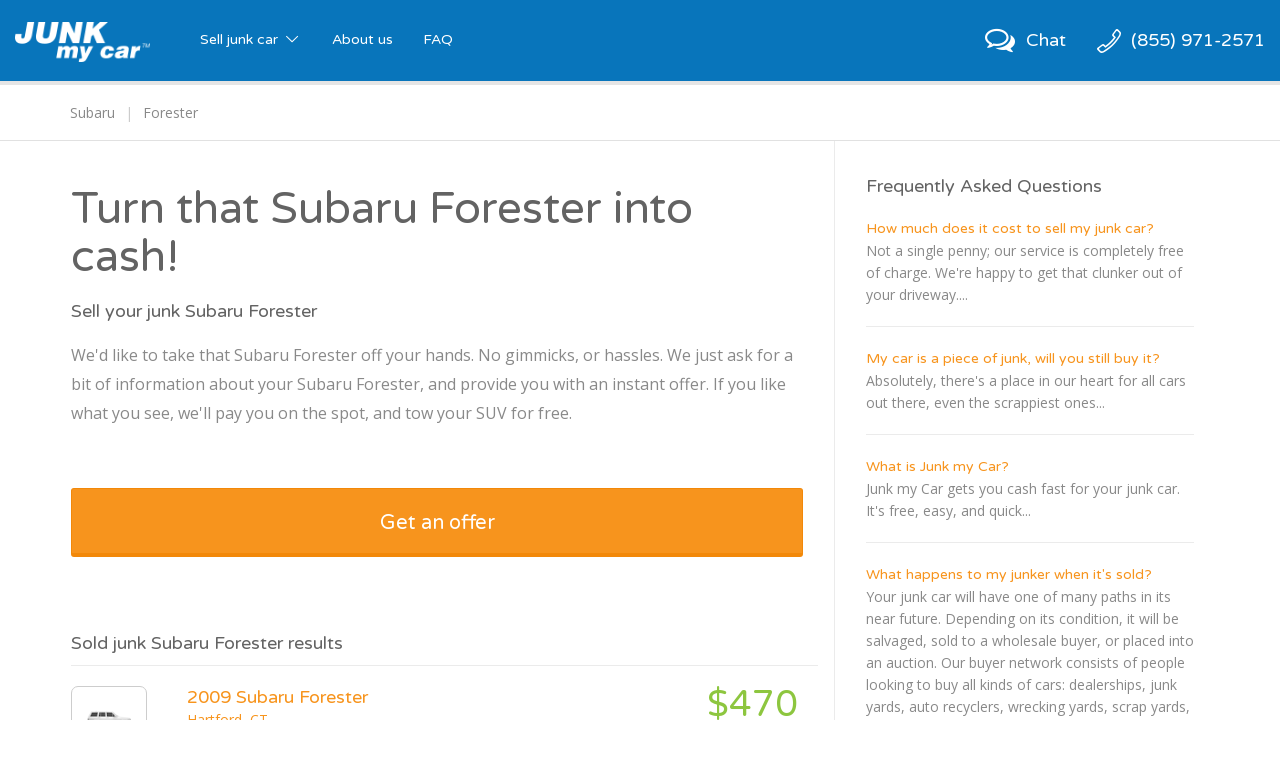

--- FILE ---
content_type: text/html; charset=utf-8
request_url: https://www.junkmycar.com/sell-junk-subaru-forester
body_size: 10842
content:

<!DOCTYPE html>
<html>
<head>
    <meta charset="utf-8">
    <meta name="viewport" content="width=device-width, initial-scale = 1 , maximum-scale=1, , maximum-scale = 1, user-scalable = 0">
    <meta name="apple-mobile-web-app-capable" content="yes">
    <link rel="icon" type="image/ico" href="//ux-resources.peddle.com/junkmycar/Images/favicon.ico" />
    <meta http-equiv="Content-type" content="text/html;charset=UTF-8" />

    <title>Get Cash For A Junk Or Damaged Subaru Forester | Junk my Car</title>
    <link href="/bundles-css-common?v=_r3S4Ur6CFEcVB31paqhNU16x5t1LlRdVY0WA5XxBWE1" rel="stylesheet"/>

    <link href="//fonts.googleapis.com/css?family=Varela+Round" rel="stylesheet"/>

    <link href="//fonts.googleapis.com/css?family=Open+Sans:400,700" rel="stylesheet"/>

    <script>
        PeddlePublisherEmbedConfig = { publisherID: "junkmycar" }, function () { if ("function" != typeof window.PeddlePublisherEmbed) { if (!window.PeddlePublisherEmbedConfig || !window.PeddlePublisherEmbedConfig.publisherID) throw new Error("Unable to bootstrap Peddle Publisher Embed, make sure to set PeddlePublisherEmbedConfig.publisherID"); const e = (d, i) => { e.queue.push({ operation: d, options: i }) }; e.queue = [], window.PeddlePublisherEmbed = e; const d = () => { const e = document.createElement("script"); e.type = "text/javascript", e.async = !0, e.src = "https://publisher-embed.peddle.com/api/v1/embed/" + window.PeddlePublisherEmbedConfig.publisherID; const d = document.getElementsByTagName("script")[0]; d.parentNode.insertBefore(e, d) }; window.addEventListener("load", d, !1) } }();
        window.PeddlePublisherEmbed('boot');
    </script>

</head>
<body class="nav-bar-height-increase">
    <input name="__RequestVerificationToken" type="hidden" value="Vb3u0O_Bz3C5Oupkg2eu2ZLViFdvuH_7BefZwe3kjILeo9CQtfcgUVjvz8GOX52ijfh5ofak_erIQI5LwEiHkfvIBUDsQ-4Ydsag2pFQ9Uc1" />
    <input id='peddle_url' type='hidden' name="" value="https://sell.peddle.com/" />
    <input id='uxFrameworkBasePath' type='hidden' name="" value="//ux-resources.peddle.com/" />
    <input id='howItWorksLink' type='hidden' name="" value="/how-it-works" />
    <input id='publisherEmbedFeatureFlag' type='hidden' name="" value="true" />

    <div  class="wrapContent footerSpacing">

<nav class="navbar navbar-default navbar-static-top" role="navigation">
  <div class="container-fluid">
    <!-- Brand and toggle get grouped for better mobile display -->
    <div class="navbar-header">
		<div id="mobileView" class="visible-xs"></div>
			<a class="phoneLink phoneLink-xs pull-right" href="tel:8559712571" rel="nofollow"><span class="phoneHeaderIcon phoneHeaderIconPosition"></span></a>
			<a id="chatActionMobile" class="chatLink chatLink-xs pull-right"><span class="chatHeaderIcon chatHeaderIconPosition icon-chat-empty"></span></a>
		<button type="button" class="navbar-toggle collapsed pull-left" data-toggle="collapse" data-target="#navbar-collapse">
		
		<span class="icon-bar"></span>
        <span class="icon-bar"></span>
        <span class="icon-bar"></span>
		<!-- <span class="icon-cancel"></span> -->
        <span class="sr-only">Toggle navigation</span>
      </button>
      <a class="navbar-brand" href='/'>
              <img src="//ux-resources.peddle.com/junkmycar/Images/JMCLogo.png" class="brand-logo-img" alt="Junk my car Logo" />
       </a>
    </div>

    <!-- Collect the nav links, forms, and other content for toggling -->
    <div class="collapse navbar-collapse" id="navbar-collapse">
      <ul class="nav navbar-nav">
       <li class="dropdown dropdown-large">
			<a  href='/how-it-works' class="dropdown-toggle" data-toggle="dropdown">Sell junk car <span class="icon-down-open-big"></span></a>
			
			<ul class="dropdown-menu dropdown-menu-large row">
					<li class="col-md-6 col-sm-6 col-xs-12 right-border cities-container">
						<div class="row">
							<div class="col-sm-6 col-xs-6">
								<ul>
									<li class="dropdown-header specialFont">Trending Cities</li>
									<li class="shuffPopularCity1 hidden"><a href="/junk-car-chicago-il">Chicago</a></li>
									<li class="shuffPopularCity1 hidden"><a href="/junk-car-saint-louis-mo">Saint Louis</a></li>
									<li class="shuffPopularCity1 hidden"><a href="/junk-car-houston-tx">Houston</a></li>
									<li class="shuffPopularCity1 hidden"><a href="/junk-car-columbus-oh">Columbus</a></li>                  
									<li class="shuffPopularCity1 hidden"><a href="/junk-car-san-antonio-tx">San Antonio</a></li>
									<li class="shuffPopularCity1 hidden"><a href="/junk-car-seattle-wa">Seattle</a></li>
									<li class="shuffPopularCity1 hidden"><a href="/junk-car-dallas-tx">Dallas</a></li>
									<li class="shuffPopularCity1 hidden"><a href="/junk-car-jacksonville-fl">Jacksonville</a></li>
                  <li class="shuffPopularCity1 hidden"><a href="/junk-car-las-vegas-nv">Las Vegas</a></li>
									<li class="shuffPopularCity1 hidden"><a href="/junk-car-los-angeles-ca">Los Angeles</a></li>
                                    
								</ul>
							</div>
							<div class="col-sm-6 col-xs-6">
								<ul>
									<li class="dropdown-header specialFont no-visibility">Trending Cities</li>
                  <li class="shuffPopularCity2 hidden"><a href="/junk-car-oakland-ca">Oakland</a></li>
									<li class="shuffPopularCity2 hidden"><a href="/junk-car-fort-worth-tx">Fort Worth</a></li>
									<li class="shuffPopularCity2 hidden"><a href="/junk-car-cincinnati-oh">Cincinnati</a></li>
									<li class="shuffPopularCity2 hidden"><a href="/junk-car-philadelphia-pa">Philadelphia</a></li>                  
									<li class="shuffPopularCity2 hidden"><a href="/junk-car-richmond-va">Richmond</a></li>
									<li class="shuffPopularCity2 hidden"><a href="/junk-car-milwaukee-wi">Milwaukee</a></li>
									<li class="shuffPopularCity2 hidden"><a href="/junk-car-austin-tx">Austin</a></li>
									<li class="shuffPopularCity2 hidden"><a href="/junk-car-san-jose-ca">San Jose</a></li>
                  <li class="shuffPopularCity2 hidden"><a href="/junk-car-sacramento-ca">Sacramento</a></li>
									<li class="shuffPopularCity2 hidden"><a href="/junk-car-minneapolis-mn">Minneapolis</a></li>
								</ul>
							</div>
							<div class="dropdown-header-msg hidden-xs">Don't see your city? No problem, <a href = "javascript:com.site.Util.openGetOfferWidget()">get your offer</a>.</div>
						</div>
					</li>
					
					<li class="col-md-6 col-sm-6 col-xs-12">
						<div class="row">
							<div class="col-sm-6 col-xs-6 right-border  searches-container">
								<ul class="small-font-dropdown">
									<li class="dropdown-header specialFont">Trending Searches</li>
									<li class="shuffPopularSearches1 hidden"><a href="/junk-my-car">Junk my car</a></li>
									<li class="shuffPopularSearches1 hidden"><a href="/junk-cars">Junk cars</a></li>
									<li class="shuffPopularSearches1 hidden"><a href="/sell-junk-cars">Sell junk car</a></li>
									<li class="shuffPopularSearches1 hidden"><a href="/sell-my-junk-car">Sell my junk car</a></li>
									<li class="shuffPopularSearches1 hidden"><a href="/junk-car-removal">Junk car removal</a></li>
									<li class="shuffPopularSearches1 hidden"><a href="/junk-your-car">Junk your car</a></li>
									<li class="shuffPopularSearches1 hidden"><a href="/scrap-my-car">Scrap my car</a></li>
									<li class="shuffPopularSearches1 hidden"><a href="/cash-for-junk-cars">Cash for junk cars</a></li>
                  
                  <li class="shuffPopularSearches1 hidden"><a href="/we-buy-junk-cars">We buy junk cars</a></li>
									<li class="shuffPopularSearches1 hidden"><a href="/junk-car-buyers">Junk car buyers</a></li>
									<li class="shuffPopularSearches1 hidden"><a href="/who-buys-junk-cars">Who buys junk cars</a></li>
									<li class="shuffPopularSearches1 hidden"><a href="/junk-my-car-for-cash">Junk my car for cash</a></li>
									<li class="shuffPopularSearches1 hidden"><a href="/selling-junk-cars">Selling junk cars</a></li>
									<li class="shuffPopularSearches1 hidden"><a href="/junk-your-car">Junk your car</a></li>
									<li class="shuffPopularSearches1 hidden"><a href="/car-salvage">Car salvage</a></li>
									<li class="shuffPopularSearches1 hidden"><a href="/buy-my-junk-car">Buy my junk car</a></li>
                  
                  <li class="shuffPopularSearches1 hidden"><a href="/pick-up-junk-cars">Pick up junk cars</a></li>
									<li class="shuffPopularSearches1 hidden"><a href="/how-to-junk-a-car">How to junk a car</a></li>
									<li class="shuffPopularSearches1 hidden"><a href="/sell-car-to-junkyard">Sell car to junkyard</a></li>
									<li class="shuffPopularSearches1 hidden"><a href="/sell-car-for-scrap">Sell car for scrap</a></li>
									
								</ul>
							</div>
							<div class="col-sm-6 col-xs-6">
								<ul class="small-font-dropdown">
									<li class="dropdown-header specialFont">Trending Vehicles</li>
									<li class="shuffPopularVehicles1 hidden"><a href="/sell-junk-honda-accord">Honda Accord</a></li>
									<li class="shuffPopularVehicles1 hidden"><a href="/sell-junk-toyota-camry">Toyota Camry</a></li>
									<li class="shuffPopularVehicles1 hidden"><a href="/sell-junk-honda-civic">Honda Civic</a></li>
									<li class="shuffPopularVehicles1 hidden"><a href="/sell-junk-toyota-corolla">Toyota Corolla</a></li>
									<li class="shuffPopularVehicles1 hidden"><a href="/sell-junk-volkswagen-jetta">Volkswagen Jetta</a></li>
									<li class="shuffPopularVehicles1 hidden"><a href="/sell-junk-toyota-rav4">Toyota RAV4</a></li>
									<li class="shuffPopularVehicles1 hidden"><a href="/sell-junk-lexus-rx">Lexus RX</a></li>
									<li class="shuffPopularVehicles1 hidden"><a href="/sell-junk-nissan-sentra">Nissan Sentra</a></li>

									<li class="shuffPopularVehicles1 hidden"><a href="/sell-junk-ford-explorer">Ford Explorer</a></li>
									<li class="shuffPopularVehicles1 hidden"><a href="/sell-junk-ford-ranger">Ford Ranger</a></li>
									<li class="shuffPopularVehicles1 hidden"><a href="/sell-junk-nissan-altima">Nissan Altima</a></li>
									<li class="shuffPopularVehicles1 hidden"><a href="/sell-junk-pontiac-grand-am">Pontiac Grand Am</a></li>
									<li class="shuffPopularVehicles1 hidden"><a href="/sell-junk-chevrolet-cavalier">Chevrolet Cavalier</a></li>
									<li class="shuffPopularVehicles1 hidden"><a href="/sell-junk-ford-taurus">Ford Taurus</a></li>
									<li class="shuffPopularVehicles1 hidden"><a href="/sell-junk-chevrolet-malibu">Chevrolet Malibu</a></li>
									<li class="shuffPopularVehicles1 hidden"><a href="/sell-junk-toyota-sienna">Toyota Sienna</a></li>
                
                  <li class="shuffPopularVehicles1 hidden"><a href="/sell-junk-ford-focus">Ford Focus</a></li>
									<li class="shuffPopularVehicles1 hidden"><a href="/sell-junk-nissan-maxima">Nissan Maxima</a></li>
									<li class="shuffPopularVehicles1 hidden"><a href="/sell-junk-jeep-grand-cherokee">Jeep Grand Cherokee</a></li>
									<li class="shuffPopularVehicles1 hidden"><a href="/sell-junk-dodge-grand-caravan">Dodge Grand Caravan</a></li>
                  
								</ul>
							</div>
						</div>
						<div class="dropdown-header-msg visible-xs">Don't see your city? No problem, <a href = "javascript:com.site.Util.openGetOfferWidget()">get your offer</a>.</div>
					</li>
					
					
				</ul>
				
		</li>
        <li><a href='/about-us'>About us</a></li>
		<li><a href='/faq'>FAQ</a></li>
        
      </ul>
      
      <ul class="nav navbar-nav navbar-right hidden-xs">
			<li id="chatActionWeb" class="hidden-xs varelaRoundFont">
				<a class="chatLink noHover">
					<span class="chatHeaderIcon chatHeaderIconPosition icon-chat-empty"></span>
					<span class="hidden-sm">Chat</span>
				</a>
			</li>
			<li id="callActionButton" class="hidden varelaRoundFont">
				<a class="phoneLink noHover qm-call-tracking-phone-number" href="tel:8559712571" rel="nofollow"><span class="phoneHeaderIcon phoneHeaderIconPosition"></span><span class="phoneNumberText hidden-sm qm-call-tracking-phone-number">(855) 971-2571</span></a>
			</li>
		
        <li id="headerOfferButton" class="hidden-xs hidden" >
			<a href = "javascript:com.site.Util.openGetOfferWidget()" class="noHover">
				<div class="btn btn-warning btn-sm btn-raised varelaRoundFont"> Get an offer</div>
			</a>
		</li>
      </ul>
    </div><!-- /.navbar-collapse -->
	
  </div><!-- /.container-fluid -->
  <div  class="header-breadcrumb">
	<div id="contentOfferBreadcrumbContainer" class="container"></div>
  </div>
</nav>

        






<meta property="og:title" content="Get Cash For A Junk Or Damaged Subaru Forester | Junk my Car"/>
<meta property="og:url" content="https://www.junkmycar.com/sell-junk-subaru-forester"/>

<meta property="og:type" content="website"/>
<meta property="og:description" content="Cash in on your junk or damaged Subaru Forester. Junk my Car is the easiest way to turn that SUV into cash. Get started with our easy offer form."/>

<meta name="apple-mobile-web-app-capable" content="yes"/>
<meta name="format-detection" content="telephone=no"/>
<meta name='DESCRIPTION' content="Cash in on your junk or damaged Subaru Forester. Junk my Car is the easiest way to turn that SUV into cash. Get started with our easy offer form."/>
<link rel="canonical" href="https://www.junkmycar.com/sell-junk-subaru-forester"/>

<div class="container custom-container-sm marginBottom20">
    <div class="row custom-row-sm">
        <div class="col-sm-7 col-md-8 custom-col-sm main-side-border">
            <div class="main-container content-list">
                <div class="panel panel-default custom-panel-sm mainPanel">
                    <div class="panel-body custom-slide-panel-body custom-slide-panel-header-body clearfix myofferPanelBody contentPagePanelBody">
                        <h1 id="vehicleBasicInfo" class="contentHeading specialFont main-heading  sm">
                            Turn that Subaru Forester into cash!
                        </h1>
                        <h2 class="panel-title specialFont paddingTop5">
                            Sell your junk Subaru Forester
                        </h2>
                        <div id="bodyTextId" class="body-text">
                            We&#39;d like to take that Subaru Forester off your hands. No gimmicks, or hassles. We just ask for a bit of information about your Subaru Forester, and provide you with an instant offer. If you like what you see, we&#39;ll pay you on the spot, and tow your SUV for free.
                        </div>

                        <a href = "javascript:com.site.Util.openGetOfferWidget()" class="btn btn-warning btn-lg btn-raised custom-btn-default btn-block navNextLinkClass get-offer-btn">
                            <span class="navNextButtonTextId specialFont">Get an offer</span>
                        </a>
                    </div>
                        <div class="recently-sold-strip">
                            <div class="recenlty-sold-content">
                                <table>
                                    <tbody>
                                    <tr>

                                        <td>
                                            <div class="recently-sold-text specialFont">
                                                Sold junk Subaru Forester results
                                            </div>
                                        </td>
                                    </tr>
                                    </tbody>
                                </table>
                            </div>
                        </div>
                    <div id="OfferDetailContainerId" class="offerContainer clearfix bottomListSpace">
                            <a href='sell-junk-2009-subaru-forester-hartford-ct' class='gridViewContainer listViewContainer col-sm-6 col-md-4 col-lg-4'>
                                <div class='carImageContainer carImageListViewContainer img-responsive'>
                                    <div class='imgDivContainer listViewImageStyle'>
                                        <div class='imgDivContainerInnerDiv listViewImageStyleInnerDiv' style='background:url(https://photo.peddle.com/body-style/suv-4door-passenger-side.png?w=80&dpr=1) no-repeat scroll center center rgba(0, 0, 0, 0);'>
                                            <img src='https://photo.peddle.com/body-style/suv-4door-passenger-side.png?w=80&dpr=1' class='img-responsive carImageClass' alt="Junk 2009 Subaru Forester in Hartford" onerror='com.site.Util.setDefaultImage(this); com.site.Util.setOfferListDefaultImg(this);'>
                                        </div>
                                    </div>
                                    <div class='textContainer listViewTextContainer'>
                                        <div class='carNameStyle specialFont'> 2009 Subaru Forester </div>
                                        <div class='locationAndStockContainer'>
                                            <div class='carLocationStyle'>Hartford, CT</div>
                                            <div class='pipe'> | </div>
                                        </div>
                                    </div>
                                    <span class='icon-right-open-1 pull-right listArrow hidden-xs' style='display:none'></span>
                                    <div class='price  pull-right specialFont'>$470 </div>
                                </div>
                            </a>
                            <a href='sell-junk-2004-subaru-forester-saint-paul-mn' class='gridViewContainer listViewContainer col-sm-6 col-md-4 col-lg-4'>
                                <div class='carImageContainer carImageListViewContainer img-responsive'>
                                    <div class='imgDivContainer listViewImageStyle'>
                                        <div class='imgDivContainerInnerDiv listViewImageStyleInnerDiv' style='background:url(https://photo.peddle.com/body-style/suv-4door-passenger-side.png?w=80&dpr=1) no-repeat scroll center center rgba(0, 0, 0, 0);'>
                                            <img src='https://photo.peddle.com/body-style/suv-4door-passenger-side.png?w=80&dpr=1' class='img-responsive carImageClass' alt="Junk 2004 Subaru Forester in Saint Paul" onerror='com.site.Util.setDefaultImage(this); com.site.Util.setOfferListDefaultImg(this);'>
                                        </div>
                                    </div>
                                    <div class='textContainer listViewTextContainer'>
                                        <div class='carNameStyle specialFont'> 2004 Subaru Forester </div>
                                        <div class='locationAndStockContainer'>
                                            <div class='carLocationStyle'>Saint Paul, MN</div>
                                            <div class='pipe'> | </div>
                                        </div>
                                    </div>
                                    <span class='icon-right-open-1 pull-right listArrow hidden-xs' style='display:none'></span>
                                    <div class='price  pull-right specialFont'>$325 </div>
                                </div>
                            </a>
                            <a href='sell-junk-2010-subaru-forester-waterbury-ct' class='gridViewContainer listViewContainer col-sm-6 col-md-4 col-lg-4'>
                                <div class='carImageContainer carImageListViewContainer img-responsive'>
                                    <div class='imgDivContainer listViewImageStyle'>
                                        <div class='imgDivContainerInnerDiv listViewImageStyleInnerDiv' style='background:url(https://photo.peddle.com/body-style/suv-4door-passenger-side.png?w=80&dpr=1) no-repeat scroll center center rgba(0, 0, 0, 0);'>
                                            <img src='https://photo.peddle.com/body-style/suv-4door-passenger-side.png?w=80&dpr=1' class='img-responsive carImageClass' alt="Junk 2010 Subaru Forester in Waterbury" onerror='com.site.Util.setDefaultImage(this); com.site.Util.setOfferListDefaultImg(this);'>
                                        </div>
                                    </div>
                                    <div class='textContainer listViewTextContainer'>
                                        <div class='carNameStyle specialFont'> 2010 Subaru Forester </div>
                                        <div class='locationAndStockContainer'>
                                            <div class='carLocationStyle'>Waterbury, CT</div>
                                            <div class='pipe'> | </div>
                                        </div>
                                    </div>
                                    <span class='icon-right-open-1 pull-right listArrow hidden-xs' style='display:none'></span>
                                    <div class='price  pull-right specialFont'>$775 </div>
                                </div>
                            </a>
                            <a href='sell-junk-2010-subaru-forester-rochester-ny' class='gridViewContainer listViewContainer col-sm-6 col-md-4 col-lg-4'>
                                <div class='carImageContainer carImageListViewContainer img-responsive'>
                                    <div class='imgDivContainer listViewImageStyle'>
                                        <div class='imgDivContainerInnerDiv listViewImageStyleInnerDiv' style='background:url(https://photo.peddle.com/body-style/suv-4door-passenger-side.png?w=80&dpr=1) no-repeat scroll center center rgba(0, 0, 0, 0);'>
                                            <img src='https://photo.peddle.com/body-style/suv-4door-passenger-side.png?w=80&dpr=1' class='img-responsive carImageClass' alt="Junk 2010 Subaru Forester in Rochester" onerror='com.site.Util.setDefaultImage(this); com.site.Util.setOfferListDefaultImg(this);'>
                                        </div>
                                    </div>
                                    <div class='textContainer listViewTextContainer'>
                                        <div class='carNameStyle specialFont'> 2010 Subaru Forester </div>
                                        <div class='locationAndStockContainer'>
                                            <div class='carLocationStyle'>Rochester, NY</div>
                                            <div class='pipe'> | </div>
                                        </div>
                                    </div>
                                    <span class='icon-right-open-1 pull-right listArrow hidden-xs' style='display:none'></span>
                                    <div class='price  pull-right specialFont'>$790 </div>
                                </div>
                            </a>
                            <a href='sell-junk-2001-subaru-forester-downey-ca' class='gridViewContainer listViewContainer col-sm-6 col-md-4 col-lg-4'>
                                <div class='carImageContainer carImageListViewContainer img-responsive'>
                                    <div class='imgDivContainer listViewImageStyle'>
                                        <div class='imgDivContainerInnerDiv listViewImageStyleInnerDiv' style='background:url(https://photo.peddle.com/body-style/suv-4door-passenger-side.png?w=80&dpr=1) no-repeat scroll center center rgba(0, 0, 0, 0);'>
                                            <img src='https://photo.peddle.com/body-style/suv-4door-passenger-side.png?w=80&dpr=1' class='img-responsive carImageClass' alt="Junk 2001 Subaru Forester in Downey" onerror='com.site.Util.setDefaultImage(this); com.site.Util.setOfferListDefaultImg(this);'>
                                        </div>
                                    </div>
                                    <div class='textContainer listViewTextContainer'>
                                        <div class='carNameStyle specialFont'> 2001 Subaru Forester </div>
                                        <div class='locationAndStockContainer'>
                                            <div class='carLocationStyle'>Downey, CA</div>
                                            <div class='pipe'> | </div>
                                        </div>
                                    </div>
                                    <span class='icon-right-open-1 pull-right listArrow hidden-xs' style='display:none'></span>
                                    <div class='price  pull-right specialFont'>$280 </div>
                                </div>
                            </a>
                            <a href='sell-junk-2012-subaru-forester-kingston-pa' class='gridViewContainer listViewContainer col-sm-6 col-md-4 col-lg-4'>
                                <div class='carImageContainer carImageListViewContainer img-responsive'>
                                    <div class='imgDivContainer listViewImageStyle'>
                                        <div class='imgDivContainerInnerDiv listViewImageStyleInnerDiv' style='background:url(https://photo.peddle.com/body-style/suv-4door-passenger-side.png?w=80&dpr=1) no-repeat scroll center center rgba(0, 0, 0, 0);'>
                                            <img src='https://photo.peddle.com/body-style/suv-4door-passenger-side.png?w=80&dpr=1' class='img-responsive carImageClass' alt="Junk 2012 Subaru Forester in Kingston" onerror='com.site.Util.setDefaultImage(this); com.site.Util.setOfferListDefaultImg(this);'>
                                        </div>
                                    </div>
                                    <div class='textContainer listViewTextContainer'>
                                        <div class='carNameStyle specialFont'> 2012 Subaru Forester </div>
                                        <div class='locationAndStockContainer'>
                                            <div class='carLocationStyle'>Kingston, PA</div>
                                            <div class='pipe'> | </div>
                                        </div>
                                    </div>
                                    <span class='icon-right-open-1 pull-right listArrow hidden-xs' style='display:none'></span>
                                    <div class='price  pull-right specialFont'>$1,050 </div>
                                </div>
                            </a>
                            <a href='sell-junk-2005-subaru-forester-cape-canaveral-fl' class='gridViewContainer listViewContainer col-sm-6 col-md-4 col-lg-4'>
                                <div class='carImageContainer carImageListViewContainer img-responsive'>
                                    <div class='imgDivContainer listViewImageStyle'>
                                        <div class='imgDivContainerInnerDiv listViewImageStyleInnerDiv' style='background:url(https://photo.peddle.com/body-style/suv-4door-passenger-side.png?w=80&dpr=1) no-repeat scroll center center rgba(0, 0, 0, 0);'>
                                            <img src='https://photo.peddle.com/body-style/suv-4door-passenger-side.png?w=80&dpr=1' class='img-responsive carImageClass' alt="Junk 2005 Subaru Forester in Cape Canaveral" onerror='com.site.Util.setDefaultImage(this); com.site.Util.setOfferListDefaultImg(this);'>
                                        </div>
                                    </div>
                                    <div class='textContainer listViewTextContainer'>
                                        <div class='carNameStyle specialFont'> 2005 Subaru Forester </div>
                                        <div class='locationAndStockContainer'>
                                            <div class='carLocationStyle'>Cape Canaveral, FL</div>
                                            <div class='pipe'> | </div>
                                        </div>
                                    </div>
                                    <span class='icon-right-open-1 pull-right listArrow hidden-xs' style='display:none'></span>
                                    <div class='price  pull-right specialFont'>$355 </div>
                                </div>
                            </a>
                            <a href='sell-junk-2005-subaru-forester-vancouver-wa' class='gridViewContainer listViewContainer col-sm-6 col-md-4 col-lg-4'>
                                <div class='carImageContainer carImageListViewContainer img-responsive'>
                                    <div class='imgDivContainer listViewImageStyle'>
                                        <div class='imgDivContainerInnerDiv listViewImageStyleInnerDiv' style='background:url(https://photo.peddle.com/body-style/suv-4door-passenger-side.png?w=80&dpr=1) no-repeat scroll center center rgba(0, 0, 0, 0);'>
                                            <img src='https://photo.peddle.com/body-style/suv-4door-passenger-side.png?w=80&dpr=1' class='img-responsive carImageClass' alt="Junk 2005 Subaru Forester in Vancouver" onerror='com.site.Util.setDefaultImage(this); com.site.Util.setOfferListDefaultImg(this);'>
                                        </div>
                                    </div>
                                    <div class='textContainer listViewTextContainer'>
                                        <div class='carNameStyle specialFont'> 2005 Subaru Forester </div>
                                        <div class='locationAndStockContainer'>
                                            <div class='carLocationStyle'>Vancouver, WA</div>
                                            <div class='pipe'> | </div>
                                        </div>
                                    </div>
                                    <span class='icon-right-open-1 pull-right listArrow hidden-xs' style='display:none'></span>
                                    <div class='price  pull-right specialFont'>$450 </div>
                                </div>
                            </a>
                            <a href='sell-junk-2009-subaru-forester-east-stroudsburg-pa' class='gridViewContainer listViewContainer col-sm-6 col-md-4 col-lg-4'>
                                <div class='carImageContainer carImageListViewContainer img-responsive'>
                                    <div class='imgDivContainer listViewImageStyle'>
                                        <div class='imgDivContainerInnerDiv listViewImageStyleInnerDiv' style='background:url(https://photo.peddle.com/body-style/suv-4door-passenger-side.png?w=80&dpr=1) no-repeat scroll center center rgba(0, 0, 0, 0);'>
                                            <img src='https://photo.peddle.com/body-style/suv-4door-passenger-side.png?w=80&dpr=1' class='img-responsive carImageClass' alt="Junk 2009 Subaru Forester in East Stroudsburg" onerror='com.site.Util.setDefaultImage(this); com.site.Util.setOfferListDefaultImg(this);'>
                                        </div>
                                    </div>
                                    <div class='textContainer listViewTextContainer'>
                                        <div class='carNameStyle specialFont'> 2009 Subaru Forester </div>
                                        <div class='locationAndStockContainer'>
                                            <div class='carLocationStyle'>East Stroudsburg, PA</div>
                                            <div class='pipe'> | </div>
                                        </div>
                                    </div>
                                    <span class='icon-right-open-1 pull-right listArrow hidden-xs' style='display:none'></span>
                                    <div class='price  pull-right specialFont'>$560 </div>
                                </div>
                            </a>
                            <a href='sell-junk-2012-subaru-forester-parker-co' class='gridViewContainer listViewContainer col-sm-6 col-md-4 col-lg-4'>
                                <div class='carImageContainer carImageListViewContainer img-responsive'>
                                    <div class='imgDivContainer listViewImageStyle'>
                                        <div class='imgDivContainerInnerDiv listViewImageStyleInnerDiv' style='background:url(https://photo.peddle.com/body-style/suv-4door-passenger-side.png?w=80&dpr=1) no-repeat scroll center center rgba(0, 0, 0, 0);'>
                                            <img src='https://photo.peddle.com/body-style/suv-4door-passenger-side.png?w=80&dpr=1' class='img-responsive carImageClass' alt="Junk 2012 Subaru Forester in Parker" onerror='com.site.Util.setDefaultImage(this); com.site.Util.setOfferListDefaultImg(this);'>
                                        </div>
                                    </div>
                                    <div class='textContainer listViewTextContainer'>
                                        <div class='carNameStyle specialFont'> 2012 Subaru Forester </div>
                                        <div class='locationAndStockContainer'>
                                            <div class='carLocationStyle'>Parker, CO</div>
                                            <div class='pipe'> | </div>
                                        </div>
                                    </div>
                                    <span class='icon-right-open-1 pull-right listArrow hidden-xs' style='display:none'></span>
                                    <div class='price  pull-right specialFont'>$2,780 </div>
                                </div>
                            </a>
                    </div>
                </div>
            </div>
        </div>

        <div class="col-sm-5 col-md-4 custom-col-sm paddingLeft0">
            <div class="panel panel-default no-border-xs no-border-sm side-panel-container content-list">

                <div class="panel-heading custom-slide-panel-body no-border-xs no-border-sm faq-heading no-top-border">
                    <h3 class="panel-title specialFont ">
                        Frequently Asked Questions
                    </h3>
                </div>
                <div class="panel-body">
                    <div id="FAQDetailContainerId" class="">
<div class ='faqContainer'><a href = '/faq/#how-much-does-it-cost-to-sell-my-junk-car' class ='faqTitle specialFont' target = '_blank' > How much does it cost to sell my junk car?</a><div class ='faqText' > Not a single penny; our service is completely free of charge. We're happy to get that clunker out of your driveway.... </div></div ><div class ='faqContainer'><a href = '/faq/#my-car-is-a-piece-of-junk-will-you-still-buy-it' class ='faqTitle specialFont' target = '_blank' > My car is a piece of junk, will you still buy it?</a><div class ='faqText' > Absolutely, there's a place in our heart for all cars out there, even the scrappiest ones... </div></div ><div class ='faqContainer'><a href = '/faq/#what-is-junk-my-car' class ='faqTitle specialFont' target = '_blank' > What is Junk my Car?</a><div class ='faqText' > Junk my Car gets you cash fast for your junk car. It's free, easy, and quick... </div></div ><div class ='faqContainer'><a href = '/faq/#what-happens-to-my-junker-when-its-sold' class ='faqTitle specialFont' target = '_blank' > What happens to my junker when it's sold?</a><div class ='faqText' > Your junk car will have one of many paths in its near future. Depending on its condition, it will be salvaged, sold to a wholesale buyer, or placed into an auction. Our buyer network consists of people looking to buy all kinds of cars: dealerships, junk yards, auto recyclers, wrecking yards, scrap yards, you name it.... </div></div ><div class ='faqContainer'><a href = '/faq/#when-do-i-get-paid-for-my-junk-car' class ='faqTitle specialFont' target = '_blank' > When do I get paid for my junk car?</a><div class ='faqText' > You'll get paid on the spot the day of pick-Â­up. Our carrier will inspect the vehicle and title, grab the keys, and hand over your check. Nice 'n easy.... </div></div ><div class ='faqContainer'><a href = '/faq/#do-you-offer-junk-car-removal-everywhere' class ='faqTitle specialFont' target = '_blank' > Do you offer junk car removal everywhere?</a><div class ='faqText' > Yup. Our service is available nationwide.... </div></div >                    </div>
                </div>
            </div>
        </div>
    </div>
</div>
    <ol itemscope itemtype="https://schema.org/BreadcrumbList" id="contentListBreadcrumb" data-type="Vehicle" class="breadcrumb">

<li itemprop='itemListElement' itemscope itemtype='https://schema.org/ListItem'><a itemprop='item' href='sell-junk-subaru'><span itemprop='name'>Subaru</span></a><meta itemprop='position' content=1></meta></li><li class='active' itemprop='itemListElement' itemscope itemtype='https://schema.org/ListItem'><a itemprop='item'><span itemprop='name'>Forester</span></a><meta itemprop='position' content=2></meta></li>    </ol>

    </div>

<footer class="footerContainer">
    <div class="container">
        <div class="row footer-link-list-containers footer-first-row">
            <div class="custom-col-md-15 custom-col-sm-15 col-xs-6">
                <div class="footer-link-header specialFont ">Trending Searches</div>
                <div class="shuffPopularSearches">
                    <a class="footer-link-header " href="/junk-my-car">Junk my car</a>
                </div>
                <div class="shuffPopularSearches">
                    <a class="footer-link-header " href="/junk-cars">Junk cars</a>
                </div>
                <div class="shuffPopularSearches">
                    <a class="footer-link-header " href="/sell-junk-cars">Sell junk car</a>
                </div>
                <div class="shuffPopularSearches">
                    <a class="footer-link-header " href="/sell-my-junk-car">Sell my junk car</a>
                </div>
            </div>
            <div class="custom-col-md-15 custom-col-sm-15 col-xs-6">
                <div class="footer-link-header invisible">&nbsp;</div>
                <div class="shuffPopularSearches">
                    <a class="footer-link-header " href="/junk-car-removal">Junk car removal</a>
                </div>
                <div class="shuffPopularSearches">
                    <a class="footer-link-header " href="/junk-your-car">Junk your car</a>
                </div>
                <div class="shuffPopularSearches">
                    <a class="footer-link-header " href="/scrap-my-car">Scrap my car</a>
                </div>
                <div class="shuffPopularSearches">
                    <a class="footer-link-header " href="/cash-for-junk-cars">Cash for junk cars</a>
                </div>
            </div>
            <div class="custom-col-md-15 custom-col-sm-15 col-xs-6">
                <div class="footer-link-header invisible hidden-xs">&nbsp;</div>
                <div class="shuffPopularSearches">
                    <a class="footer-link-header " href="/we-buy-junk-cars">We buy junk cars</a>
                </div>
                <div class="shuffPopularSearches">
                    <a class="footer-link-header " href="/junk-car-buyers">Junk car buyers</a>
                </div>
                <div class="shuffPopularSearches">
                    <a class="footer-link-header " href="/who-buys-junk-cars">Who buys junk cars</a>
                </div>
                <div class="shuffPopularSearches">
                    <a class="footer-link-header " href="/junk-my-car-for-cash">Junk my car for cash</a>
                </div>
            </div>
            <div class="custom-col-md-15 custom-col-sm-15 col-xs-6">
                <div class="footer-link-header invisible hidden-xs">&nbsp;</div>
                <div class="shuffPopularSearches">
                    <a class="footer-link-header " href="/selling-junk-cars">Selling junk cars</a>
                </div>
                <div class="shuffPopularSearches">
                    <a class="footer-link-header " href="/junk-your-car">Junk your car</a>
                </div>
                <div class="shuffPopularSearches">
                    <a class="footer-link-header " href="/car-salvage">Car salvage</a>
                </div>
                <div class="shuffPopularSearches">
                    <a class="footer-link-header " href="/buy-my-junk-car">Buy my junk car</a>
                </div>
            </div>
            <div class="custom-col-md-15 custom-col-sm-15 col-xs-6">
                <div class="footer-link-header invisible hidden-xs">&nbsp;</div>
                <div class="shuffPopularSearches">
                    <a class="footer-link-header " href="/pick-up-junk-cars">Pick up junk cars</a>
                </div>
                <div class="shuffPopularSearches">
                    <a class="footer-link-header " href="/how-to-junk-a-car">How to junk a car</a>
                </div>
                <div class="shuffPopularSearches">
                    <a class="footer-link-header " href="/sell-car-to-junkyard">Sell car to junkyard</a>
                </div>
                <div class="shuffPopularSearches">
                    <a class="footer-link-header " href="/sell-car-for-scrap">Sell car for scrap</a>
                </div>
            </div>
        </div>
        <div class="row footer-link-list-containers footer-header-row">
            <div class="custom-col-md-15 custom-col-sm-15 col-xs-6 ">
                <div class="footer-link-header specialFont">Trending Cities</div>
                <div class="shuffPopularCity">
                    <a class="footer-link-header " href="/junk-car-chicago">Chicago</a>
                </div>
                <div class="shuffPopularCity">
                    <a class="footer-link-header " href="/junk-car-saint-louis">Saint Louis</a>
                </div>
                <div class="shuffPopularCity">
                    <a class="footer-link-header " href="/junk-car-houston">Houston</a>
                </div>
                <div class="shuffPopularCity">
                    <a class="footer-link-header " href="/junk-car-columbus">Columbus</a>
                </div>
            </div>
            <div class="custom-col-md-15 custom-col-sm-15 col-xs-6">
                <div class="footer-link-header invisible">&nbsp;</div>
                <div class="shuffPopularCity">
                    <a class="footer-link-header " href="/junk-car-san-antonio">San Antonio</a>
                </div>
                <div class="shuffPopularCity">
                    <a class="footer-link-header " href="/junk-car-seattle">Seattle</a>
                </div>
                <div class="shuffPopularCity">
                    <a class="footer-link-header " href="/junk-car-dallas">Dallas</a>
                </div>
                <div class="shuffPopularCity">
                    <a class="footer-link-header " href="/junk-car-jacksonville">Jacksonville</a>
                </div>
            </div>
            <div class="custom-col-md-15 custom-col-sm-15 col-xs-6">
                <div class="footer-link-header invisible hidden-xs">&nbsp;</div>
                <div class="shuffPopularCity">
                    <a class="footer-link-header " href="/junk-car-las-vegas-nv">Las Vegas</a>
                </div>
                <div class="shuffPopularCity">
                    <a class="footer-link-header" href="/junk-car-los-angeles-ca">Los Angeles</a>
                </div>
                <div class="shuffPopularCity">
                    <a class="footer-link-header " href="/junk-car-oakland-ca">Oakland</a>
                </div>
                <div class="shuffPopularCity">
                    <a class="footer-link-header" href="/junk-car-fort-worth-tx">Fort Worth</a>
                </div>
            </div>
            <div class="custom-col-md-15 custom-col-sm-15 col-xs-6">
                <div class="footer-link-header invisible hidden-xs">&nbsp;</div>
                <div class="shuffPopularCity">
                    <a class="footer-link-header " href="/junk-car-cincinnati-oh">Cincinnati</a>
                </div>
                <div class="shuffPopularCity">
                    <a class="footer-link-header" href="/junk-car-philadelphia-pa">Philadelphia</a>
                </div>
                <div class="shuffPopularCity">
                    <a class="footer-link-header " href="/junk-car-richmond-va">Richmond</a>
                </div>
                <div class="shuffPopularCity">
                    <a class="footer-link-header " href="/junk-car-milwaukee-wi">Milwaukee</a>
                </div>
            </div>
            <div class="custom-col-md-15 custom-col-sm-15 col-xs-6">
                <div class="footer-link-header invisible hidden-xs">&nbsp;</div>
                <div class="shuffPopularCity">
                    <a class="footer-link-header " href="/junk-car-austin-tx">Austin</a>
                </div>
                <div class="shuffPopularCity">
                    <a class="footer-link-header" href="/junk-car-san-jose-ca">San Jose</a>
                </div>
                <div class="shuffPopularCity">
                    <a class="footer-link-header " href="/junk-car-sacramento-ca">Sacramento</a>
                </div>
                <div class="shuffPopularCity">
                    <a class="footer-link-header " href="/junk-car-minneapolis-mn">Minneapolis</a>
                </div>
            </div>
        </div>
        <div class="row footer-link-list-containers footer-last-row footer-header-row">
            <div class="custom-col-md-15 custom-col-sm-15 col-xs-6">
                <div class="footer-link-header specialFont">Trending Vehicles</div>
                <div class="shuffPopularVehicles">
                    <a class="footer-link-header " href="/sell-junk-honda-accord">Honda Accord</a>
                </div>
                <div class="shuffPopularVehicles">
                    <a class="footer-link-header " href="/sell-junk-toyota-camry">Toyota Camry</a>
                </div>
                <div class="shuffPopularVehicles">
                    <a class="footer-link-header " href="/sell-junk-honda-civic">Honda Civic</a>
                </div>
                <div class="shuffPopularVehicles">
                    <a class="footer-link-header " href="/sell-junk-toyota-corolla">Toyota Corolla</a>
                </div>
            </div>
            <div class="custom-col-md-15 custom-col-sm-15 col-xs-6">
                <div class="footer-link-header invisible">&nbsp;</div>
                <div class="shuffPopularVehicles">
                    <a class="footer-link-header" href="/sell-junk-volkswagen-jetta">Volkswagen Jetta</a>
                </div>
                <div class="shuffPopularVehicles">
                    <a class="footer-link-header " href="/sell-junk-toyota-rav4">Toyota RAV4</a>
                </div>
                <div class="shuffPopularVehicles">
                    <a class="footer-link-header " href="/sell-junk-lexus-rx">Lexus RX</a>
                </div>
                <div class="shuffPopularVehicles">
                    <a class="footer-link-header" href="/sell-junk-nissan-sentra">Nissan Sentra</a>
                </div>
            </div>
            <div class="custom-col-md-15 custom-col-sm-15 col-xs-6">
                <div class="footer-link-header invisible hidden-xs">&nbsp;</div>
                <div class="shuffPopularVehicles">
                    <a class="footer-link-header" href="/sell-junk-ford-explorer">Ford Explorer</a>
                </div>
                <div class="shuffPopularVehicles">
                    <a class="footer-link-header " href="/sell-junk-ford-ranger">Ford Ranger</a>
                </div>
                <div class="shuffPopularVehicles">
                    <a class="footer-link-header " href="/sell-junk-nissan-altima">Nissan Altima</a>
                </div>
                <div class="shuffPopularVehicles">
                    <a class="footer-link-header " href="/sell-junk-pontiac-grand-am">Pontiac Grand Am</a>
                </div>
            </div>
            <div class="custom-col-md-15 custom-col-sm-15 col-xs-6">
                <div class="footer-link-header invisible hidden-xs">&nbsp;</div>
                <div class="shuffPopularVehicles">
                    <a class="footer-link-header" href="/sell-junk-chevrolet-cavalier">Chevrolet Cavalier</a>
                </div>
                <div class="shuffPopularVehicles">
                    <a class="footer-link-header " href="/sell-junk-ford-taurus">Ford Taurus</a>
                </div>
                <div class="shuffPopularVehicles">
                    <a class="footer-link-header " href="/sell-junk-chevrolet-malibu">Chevrolet Malibu</a>
                </div>
                <div class="shuffPopularVehicles">
                    <a class="footer-link-header" href="/sell-junk-toyota-sienna">Toyota Sienna</a>
                </div>
            </div>
            <div class="custom-col-md-15 custom-col-sm-15 col-xs-6">
                <div class="footer-link-header invisible hidden-xs">&nbsp;</div>
                <div class="shuffPopularVehicles">
                    <a class="footer-link-header " href="/sell-junk-ford-focus">Ford Focus</a>
                </div>
                <div class="shuffPopularVehicles">
                    <a class="footer-link-header " href="/sell-junk-nissan-maxima">Nissan Maxima</a>
                </div>
                <div class="shuffPopularVehicles">
                    <a class="footer-link-header " href="/sell-junk-jeep-grand-cherokee">Jeep Grand Cherokee</a>
                </div>
                <div class="shuffPopularVehicles">
                    <a class="footer-link-header " href="/sell-junk-dodge-grand-caravan">Dodge Grand Caravan</a>
                </div>
            </div>
        </div>
    </div>

    <div class="container-fluid top-border-footer">
        <div class="clearfix-footer">
            <ul class="nav navbar-nav footerPosition">
                <li>
                    <a href = "javascript:com.site.Util.openGetOfferWidget()">
                        <div class="footerFontColor">Sell junk car</div>
                    </a>
                </li>
                <li>
                    <a href='/about-us
                       '>
                        <div class="footerFontColor">About us</div>
                    </a>
                </li>
                <li>
                    <a href='/when-to-sell-my-junk-car
                        '>
                        <div class="footerFontColor">Junk it</div>
                    </a>
                </li>
                <li>
                    <a href='/faq
                        '>
                        <div class="footerFontColor">FAQ</div>
                    </a>
                </li>
                <li>
                    <a href='/sitemap
                        '>
                        <div class="footerFontColor">Site map</div>
                    </a>
                </li>
            </ul>
        </div>

        <div class="footerContainerContent">
            <div class="jmcFooterLogoContainer footerFontColor">
                &#169; 2026
                <a target="_blank" href='https://www.peddle.com/'>Peddle</a>, LLC. All rights reserved.
            </div>
        </div>
    </div>


</footer>




    <script type="text/javascript">
        GBLApplicationPath = "/";

        var copy = {
            version: 11
        };

    </script>

    <script src="//ajax.googleapis.com/ajax/libs/jquery/1.11.3/jquery.min.js"></script>
<script>(window.jQuery)||document.write('<script src="/bundles-js-jquery"><\/script>');</script>

    <script src='/bundles-js-common?v=vra1Cmt32pvZdp7zUEW8hLUDbWEE4wo4IDA6IN-zgeY1' defer></script>


    
    <link href="/bundles-css-ContentPage?v=IzMJkiDEvBZj8iNXQQRDMkqLLckr6hcOsszWzf_X3D41" rel="stylesheet"/>


    
    <script src='/bundles-js-subpage?v=EJYcmbtWD_eR1UhhQLkpoO73agWAXjsQBYsgicAG_kk1' defer></script>



    <!-- HTML5 shim and Respond.js IE8 support of HTML5 elements and media queries -->
    <!--[if lt IE 9]>
      <script src="//oss.maxcdn.com/html5shiv/3.7.2/html5shiv.min.js"></script>
      <script src="//oss.maxcdn.com/respond/1.4.2/respond.min.js"></script>
    <![endif]-->    


<script type="text/javascript">
    dataLayer = [];
</script>

<!-- Google Tag Manager -->
<noscript>
    <iframe src="//www.googletagmanager.com/ns.html?id= 'GTM-KNGLDN'
        "
        height="0" width="0" style="display:none;visibility:hidden">
    </iframe>
</noscript>
<script type="text/javascript">
    function downloadJSAtOnload() {
        (function(w,d,s,l,i){w[l]=w[l]||[];w[l].push({'gtm.start':
        new Date().getTime(),event:'gtm.js'});var f=d.getElementsByTagName(s)[0],
        j=d.createElement(s),dl=l!='dataLayer'?'&l='+l:'';j.async=true;j.src=
        '//www.googletagmanager.com/gtm.js?id='+i+dl;f.parentNode.insertBefore(j,f);
        })(window, document, 'script', 'dataLayer', 'GTM-KNGLDN');
    }
    if (window.addEventListener)
        window.addEventListener("load", downloadJSAtOnload, false);
    else if (window.attachEvent)
        window.attachEvent("onload", downloadJSAtOnload);
    else window.onload = downloadJSAtOnload;

</script>


<!-- End Google Tag Manager -->




<script>
    var appId = 'olnhj68a';

		window.intercomSettings = {
			app_id: appId
		};
</script>
<script>(function () { var w = window; var ic = w.Intercom; if (typeof ic === "function") { ic('reattach_activator'); ic('update', intercomSettings); } else { var d = document; var i = function () { i.c(arguments) }; i.q = []; i.c = function (args) { i.q.push(args) }; w.Intercom = i; function l() { var s = d.createElement('script'); s.type = 'text/javascript'; s.async = true; s.src = 'https://widget.intercom.io/widget/olnhj68a'; var x = d.getElementsByTagName('script')[0]; x.parentNode.insertBefore(s, x); } if (w.attachEvent) { w.attachEvent('onload', l); } else { w.addEventListener('load', l, false); } } })()</script>



</body>
</html>


--- FILE ---
content_type: text/html; charset=utf-8
request_url: https://publisher-embed.peddle.com/?pub_id=junkmycar
body_size: 2670
content:
<!DOCTYPE html><html lang="en"><head><meta charSet="utf-8"/><meta name="viewport" content="width=device-width"/><title>Sell Your Car the Easy Way | Get an Instant Cash Offer | Peddle</title><meta property="og:title" content="Sell Your Car the Easy Way | Get an Instant Cash Offer | Peddle"/><link rel="preload" href="https://peddle-public.imgix.net/fonts/Aventa-Medium.woff2" as="font" type="font/woff2" crossorigin="anonymous"/><link rel="preload" href="https://peddle-public.imgix.net/fonts/Aventa-Medium-Italic.woff2" as="font" type="font/woff2" crossorigin="anonymous"/><link rel="preload" href="https://peddle-public.imgix.net/fonts/Aventa-Bold.woff2" as="font" type="font/woff2" crossorigin="anonymous"/><link rel="preload" href="https://peddle-public.imgix.net/fonts/Aventa-Bold-Italic.woff2" as="font" type="font/woff2" crossorigin="anonymous"/><link rel="preload" href="https://peddle-public.imgix.net/fonts/Aventa-Extra-Bold.woff2" as="font" type="font/woff2" crossorigin="anonymous"/><link rel="preload" href="https://peddle-public.imgix.net/fonts/Aventa-Extra-Bold-Italic.woff2" as="font" type="font/woff2" crossorigin="anonymous"/><link rel="preload" href="https://peddle-public.imgix.net/fonts/Helvetica-Now-Variable-2025-06-12.woff2" as="font" type="font/woff2" crossorigin="anonymous"/><meta name="robots" content="noindex"/><meta name="next-head-count" content="12"/><link rel="apple-touch-icon" sizes="180x180" href="https://peddle-public.imgix.net/favicon/apple-touch-icon.png"/><link rel="icon" type="image/png" sizes="48x48" href="https://peddle-public.imgix.net/favicon/favicon-v1-48x48.png"/><link rel="manifest" href="https://peddle-public.imgix.net/favicon/site.webmanifest"/><link rel="mask-icon" href="https://peddle-public.imgix.net/favicon/safari-pinned-tab.svg" color="#212121"/><meta name="msapplication-TileColor" content="#212121"/><meta name="theme-color" content="#ffffff"/><link rel="preload" href="https://next-static.peddle.com/publisher/1768216009/_next/static/css/3e1ad72439f94053.css" as="style" crossorigin="anonymous"/><link rel="stylesheet" href="https://next-static.peddle.com/publisher/1768216009/_next/static/css/3e1ad72439f94053.css" crossorigin="anonymous" data-n-g=""/><link rel="preload" href="https://next-static.peddle.com/publisher/1768216009/_next/static/css/471270e3448865a1.css" as="style" crossorigin="anonymous"/><link rel="stylesheet" href="https://next-static.peddle.com/publisher/1768216009/_next/static/css/471270e3448865a1.css" crossorigin="anonymous" data-n-p=""/><noscript data-n-css=""></noscript><script defer="" crossorigin="anonymous" nomodule="" src="https://next-static.peddle.com/publisher/1768216009/_next/static/chunks/polyfills-c67a75d1b6f99dc8.js"></script><script src="https://next-static.peddle.com/publisher/1768216009/_next/static/chunks/webpack-01b9840f4cc98a8a.js" defer="" crossorigin="anonymous"></script><script src="https://next-static.peddle.com/publisher/1768216009/_next/static/chunks/framework-21a7ded87e45f3d9.js" defer="" crossorigin="anonymous"></script><script src="https://next-static.peddle.com/publisher/1768216009/_next/static/chunks/main-48d83d9142b5f0db.js" defer="" crossorigin="anonymous"></script><script src="https://next-static.peddle.com/publisher/1768216009/_next/static/chunks/pages/_app-306bdc41807bfa9c.js" defer="" crossorigin="anonymous"></script><script src="https://next-static.peddle.com/publisher/1768216009/_next/static/chunks/682-369873f5ef1f073d.js" defer="" crossorigin="anonymous"></script><script src="https://next-static.peddle.com/publisher/1768216009/_next/static/chunks/23-d3ab64a2b3b3ebf9.js" defer="" crossorigin="anonymous"></script><script src="https://next-static.peddle.com/publisher/1768216009/_next/static/chunks/pages/index-dbe880a507b050a0.js" defer="" crossorigin="anonymous"></script><script src="https://next-static.peddle.com/publisher/1768216009/_next/static/Ta4L5H4HBGNEw__9MWBAK/_buildManifest.js" defer="" crossorigin="anonymous"></script><script src="https://next-static.peddle.com/publisher/1768216009/_next/static/Ta4L5H4HBGNEw__9MWBAK/_ssgManifest.js" defer="" crossorigin="anonymous"></script></head><body><noscript><iframe src="https://www.googletagmanager.com/ns.html?id=GTM-M9ZJQW2" height="0" width="0" style="display:none;visibility:hidden"></iframe></noscript><div id="__next"><div class="FluidRoot-module__static___lUsrP"><div id="modal-portal-root"></div><div class="QuestionNavigator_container__RJ7GF"><div class="Header_headingContainer__OrQEp"><h3 class="Header_heading__Pay_4 typography_bodyLargeStrong__z3kRz typography_bodyLarge__eqE6R typography_bodyBase__8qRzm">Get an offer lickety-split</h3><button type="button" class="Header_iconWrapper___a5sZ" aria-label="close"><svg xmlns="http://www.w3.org/2000/svg" width="24" height="24" viewBox="0 0 24 24" fill="none" stroke="currentColor" stroke-width="2" stroke-linecap="round" stroke-linejoin="round"><circle cx="12" cy="12" r="10"></circle><line x1="15" y1="9" x2="9" y2="15"></line><line x1="9" y1="9" x2="15" y2="15"></line></svg></button></div><div class="QuestionNavigator_bodyContainer__BF2zh"><span class="QuestionNavigator_eyebrow__iimwr typography_overline__xaVj0">Question <!-- -->1<!-- --> of <!-- -->6</span></div></div></div></div><script id="__NEXT_DATA__" type="application/json" crossorigin="anonymous">{"props":{"pageProps":{"dehydratedState":{"mutations":[],"queries":[{"state":{"data":[{"id":77,"name":2026,"label":"2026","value":"77"},{"id":76,"name":2025,"label":"2025","value":"76"},{"id":75,"name":2024,"label":"2024","value":"75"},{"id":74,"name":2023,"label":"2023","value":"74"},{"id":73,"name":2022,"label":"2022","value":"73"},{"id":72,"name":2021,"label":"2021","value":"72"},{"id":71,"name":2020,"label":"2020","value":"71"},{"id":70,"name":2019,"label":"2019","value":"70"},{"id":69,"name":2018,"label":"2018","value":"69"},{"id":68,"name":2017,"label":"2017","value":"68"},{"id":67,"name":2016,"label":"2016","value":"67"},{"id":35,"name":2015,"label":"2015","value":"35"},{"id":34,"name":2014,"label":"2014","value":"34"},{"id":33,"name":2013,"label":"2013","value":"33"},{"id":32,"name":2012,"label":"2012","value":"32"},{"id":31,"name":2011,"label":"2011","value":"31"},{"id":30,"name":2010,"label":"2010","value":"30"},{"id":29,"name":2009,"label":"2009","value":"29"},{"id":28,"name":2008,"label":"2008","value":"28"},{"id":27,"name":2007,"label":"2007","value":"27"},{"id":26,"name":2006,"label":"2006","value":"26"},{"id":25,"name":2005,"label":"2005","value":"25"},{"id":24,"name":2004,"label":"2004","value":"24"},{"id":23,"name":2003,"label":"2003","value":"23"},{"id":22,"name":2002,"label":"2002","value":"22"},{"id":21,"name":2001,"label":"2001","value":"21"},{"id":20,"name":2000,"label":"2000","value":"20"},{"id":19,"name":1999,"label":"1999","value":"19"},{"id":18,"name":1998,"label":"1998","value":"18"},{"id":17,"name":1997,"label":"1997","value":"17"},{"id":16,"name":1996,"label":"1996","value":"16"},{"id":15,"name":1995,"label":"1995","value":"15"},{"id":14,"name":1994,"label":"1994","value":"14"},{"id":13,"name":1993,"label":"1993","value":"13"},{"id":12,"name":1992,"label":"1992","value":"12"},{"id":11,"name":1991,"label":"1991","value":"11"},{"id":10,"name":1990,"label":"1990","value":"10"},{"id":9,"name":1989,"label":"1989","value":"9"},{"id":8,"name":1988,"label":"1988","value":"8"},{"id":7,"name":1987,"label":"1987","value":"7"},{"id":6,"name":1986,"label":"1986","value":"6"},{"id":5,"name":1985,"label":"1985","value":"5"},{"id":4,"name":1984,"label":"1984","value":"4"},{"id":3,"name":1983,"label":"1983","value":"3"},{"id":2,"name":1982,"label":"1982","value":"2"},{"id":1,"name":1981,"label":"1981","value":"1"},{"id":66,"name":1980,"label":"1980","value":"66"},{"id":65,"name":1979,"label":"1979","value":"65"},{"id":64,"name":1978,"label":"1978","value":"64"},{"id":63,"name":1977,"label":"1977","value":"63"},{"id":62,"name":1976,"label":"1976","value":"62"},{"id":61,"name":1975,"label":"1975","value":"61"},{"id":60,"name":1974,"label":"1974","value":"60"},{"id":59,"name":1973,"label":"1973","value":"59"},{"id":58,"name":1972,"label":"1972","value":"58"},{"id":57,"name":1971,"label":"1971","value":"57"},{"id":56,"name":1970,"label":"1970","value":"56"},{"id":55,"name":1969,"label":"1969","value":"55"},{"id":54,"name":1968,"label":"1968","value":"54"},{"id":53,"name":1967,"label":"1967","value":"53"},{"id":52,"name":1966,"label":"1966","value":"52"},{"id":51,"name":1965,"label":"1965","value":"51"},{"id":50,"name":1964,"label":"1964","value":"50"},{"id":49,"name":1963,"label":"1963","value":"49"},{"id":48,"name":1962,"label":"1962","value":"48"},{"id":47,"name":1961,"label":"1961","value":"47"},{"id":46,"name":1960,"label":"1960","value":"46"},{"id":45,"name":1959,"label":"1959","value":"45"},{"id":44,"name":1958,"label":"1958","value":"44"},{"id":43,"name":1957,"label":"1957","value":"43"},{"id":42,"name":1956,"label":"1956","value":"42"},{"id":41,"name":1955,"label":"1955","value":"41"},{"id":40,"name":1954,"label":"1954","value":"40"},{"id":39,"name":1953,"label":"1953","value":"39"},{"id":38,"name":1952,"label":"1952","value":"38"},{"id":37,"name":1951,"label":"1951","value":"37"},{"id":36,"name":1950,"label":"1950","value":"36"}],"dataUpdateCount":1,"dataUpdatedAt":1769809805682,"error":null,"errorUpdateCount":0,"errorUpdatedAt":0,"fetchFailureCount":0,"fetchMeta":null,"isFetching":false,"isInvalidated":false,"isPaused":false,"status":"success"},"queryKey":["high-stale-time","vehicle","years"],"queryHash":"[\"high-stale-time\",\"vehicle\",\"years\"]"},{"state":{"data":{"statusCode":200,"etag":"\"BB7B2A21DCB714DCEDB5B60F2ACD8ADB\"","data":[{"id":77,"name":2026,"label":"2026","value":"77"},{"id":76,"name":2025,"label":"2025","value":"76"},{"id":75,"name":2024,"label":"2024","value":"75"},{"id":74,"name":2023,"label":"2023","value":"74"},{"id":73,"name":2022,"label":"2022","value":"73"},{"id":72,"name":2021,"label":"2021","value":"72"},{"id":71,"name":2020,"label":"2020","value":"71"},{"id":70,"name":2019,"label":"2019","value":"70"},{"id":69,"name":2018,"label":"2018","value":"69"},{"id":68,"name":2017,"label":"2017","value":"68"},{"id":67,"name":2016,"label":"2016","value":"67"},{"id":35,"name":2015,"label":"2015","value":"35"},{"id":34,"name":2014,"label":"2014","value":"34"},{"id":33,"name":2013,"label":"2013","value":"33"},{"id":32,"name":2012,"label":"2012","value":"32"},{"id":31,"name":2011,"label":"2011","value":"31"},{"id":30,"name":2010,"label":"2010","value":"30"},{"id":29,"name":2009,"label":"2009","value":"29"},{"id":28,"name":2008,"label":"2008","value":"28"},{"id":27,"name":2007,"label":"2007","value":"27"},{"id":26,"name":2006,"label":"2006","value":"26"},{"id":25,"name":2005,"label":"2005","value":"25"},{"id":24,"name":2004,"label":"2004","value":"24"},{"id":23,"name":2003,"label":"2003","value":"23"},{"id":22,"name":2002,"label":"2002","value":"22"},{"id":21,"name":2001,"label":"2001","value":"21"},{"id":20,"name":2000,"label":"2000","value":"20"},{"id":19,"name":1999,"label":"1999","value":"19"},{"id":18,"name":1998,"label":"1998","value":"18"},{"id":17,"name":1997,"label":"1997","value":"17"},{"id":16,"name":1996,"label":"1996","value":"16"},{"id":15,"name":1995,"label":"1995","value":"15"},{"id":14,"name":1994,"label":"1994","value":"14"},{"id":13,"name":1993,"label":"1993","value":"13"},{"id":12,"name":1992,"label":"1992","value":"12"},{"id":11,"name":1991,"label":"1991","value":"11"},{"id":10,"name":1990,"label":"1990","value":"10"},{"id":9,"name":1989,"label":"1989","value":"9"},{"id":8,"name":1988,"label":"1988","value":"8"},{"id":7,"name":1987,"label":"1987","value":"7"},{"id":6,"name":1986,"label":"1986","value":"6"},{"id":5,"name":1985,"label":"1985","value":"5"},{"id":4,"name":1984,"label":"1984","value":"4"},{"id":3,"name":1983,"label":"1983","value":"3"},{"id":2,"name":1982,"label":"1982","value":"2"},{"id":1,"name":1981,"label":"1981","value":"1"},{"id":66,"name":1980,"label":"1980","value":"66"},{"id":65,"name":1979,"label":"1979","value":"65"},{"id":64,"name":1978,"label":"1978","value":"64"},{"id":63,"name":1977,"label":"1977","value":"63"},{"id":62,"name":1976,"label":"1976","value":"62"},{"id":61,"name":1975,"label":"1975","value":"61"},{"id":60,"name":1974,"label":"1974","value":"60"},{"id":59,"name":1973,"label":"1973","value":"59"},{"id":58,"name":1972,"label":"1972","value":"58"},{"id":57,"name":1971,"label":"1971","value":"57"},{"id":56,"name":1970,"label":"1970","value":"56"},{"id":55,"name":1969,"label":"1969","value":"55"},{"id":54,"name":1968,"label":"1968","value":"54"},{"id":53,"name":1967,"label":"1967","value":"53"},{"id":52,"name":1966,"label":"1966","value":"52"},{"id":51,"name":1965,"label":"1965","value":"51"},{"id":50,"name":1964,"label":"1964","value":"50"},{"id":49,"name":1963,"label":"1963","value":"49"},{"id":48,"name":1962,"label":"1962","value":"48"},{"id":47,"name":1961,"label":"1961","value":"47"},{"id":46,"name":1960,"label":"1960","value":"46"},{"id":45,"name":1959,"label":"1959","value":"45"},{"id":44,"name":1958,"label":"1958","value":"44"},{"id":43,"name":1957,"label":"1957","value":"43"},{"id":42,"name":1956,"label":"1956","value":"42"},{"id":41,"name":1955,"label":"1955","value":"41"},{"id":40,"name":1954,"label":"1954","value":"40"},{"id":39,"name":1953,"label":"1953","value":"39"},{"id":38,"name":1952,"label":"1952","value":"38"},{"id":37,"name":1951,"label":"1951","value":"37"},{"id":36,"name":1950,"label":"1950","value":"36"}]},"dataUpdateCount":1,"dataUpdatedAt":1769809805682,"error":null,"errorUpdateCount":0,"errorUpdatedAt":0,"fetchFailureCount":0,"fetchMeta":null,"isFetching":false,"isInvalidated":false,"isPaused":false,"status":"success"},"queryKey":["with-response-headers","high-stale-time","vehicle","years"],"queryHash":"[\"with-response-headers\",\"high-stale-time\",\"vehicle\",\"years\"]"}]},"initialState":null},"spCookie":"6d5e1575-e7dc-4324-955a-8911c31bc615","__N_SSP":true},"page":"/","query":{"pub_id":"junkmycar"},"buildId":"Ta4L5H4HBGNEw__9MWBAK","assetPrefix":"https://next-static.peddle.com/publisher/1768216009","isFallback":false,"isExperimentalCompile":false,"gssp":true,"appGip":true,"scriptLoader":[]}</script></body></html>

--- FILE ---
content_type: text/css; charset=utf-8
request_url: https://www.junkmycar.com/bundles-css-ContentPage?v=IzMJkiDEvBZj8iNXQQRDMkqLLckr6hcOsszWzf_X3D41
body_size: 2112
content:
body{font-family:"Open Sans",sans-serif}.mainPanel{border-top:0;box-shadow:none}@media(max-width:767px){.panel-heading{padding-left:0;padding-right:0}}@media(max-width:767px){.panel-body{padding-left:0;padding-right:0}}@media(max-width:767px){.custom-slide-panel-header-body{padding-left:0;padding-right:0}}.myofferPanelBody{padding-left:0}@media(max-width:767px){.myofferPanelBody{padding-top:0}}.main-info-media .media-body{padding-left:30px}@media(max-width:767px){.main-info-media .media-body{padding-left:0}}.main-container{margin-top:65px}.main-container.content-list{margin-top:30px}@media(max-width:767px){.main-container{margin-top:0}}.side-panel-container{margin-top:65px;padding-top:15px;box-shadow:none}.side-panel-container.content-list{margin-top:0}.gridViewContainer{display:block;margin:0 auto;text-align:center;width:100%!important;padding:0}.carImageContainer{background:none repeat scroll 0 0 #f7f7f7;border:1px solid #ebebeb;border-radius:11px;display:inline-block;padding:9px;cursor:pointer;width:100%;position:relative}.carImageListViewContainer{background:none repeat scroll 0 0 #fff;display:block;width:100%;border-radius:0!important;float:left;border-width:0 0 1px;box-shadow:none;padding:20px;padding-left:0}.carImageListViewContainer:hover{background:#eee!important}.listViewImageStyle{display:inline;float:left;padding:0;border-radius:7px;border:1px solid #cdcdcd;margin-right:30px}@media(max-width:767px){.listViewImageStyle{margin-right:0}}.listViewImageStyleInnerDiv{width:74px;height:74px;border-radius:3px;background-size:cover!important}.imgDivContainerInnerDiv{background-size:contain!important;padding-bottom:50%;width:74px;height:65px;border-radius:0}.listViewImageStyle img{display:none}.carImageClass{max-height:150px;visibility:hidden}.textContainer{float:left;margin-top:10px}.listViewTextContainer{display:inline-block;margin-left:10px;margin-top:0;width:45%}@media(max-width:767px){.listViewTextContainer{width:25%}}.carNameStyle{color:#f7941d;font-size:18px;text-align:left;line-height:1.3}@media(max-width:991px){.carNameStyle{font-size:16px}}@media(max-width:767px){.carNameStyle{font-size:16px}}.locationAndStockContainer{text-align:left;line-height:1.5}.carLocationStyle{color:#f7941d;font-size:14px;text-align:left}.pipe{text-align:left;display:none}.stockNoStyle{color:#4b4b4b;font-size:12px;text-align:left}.listArrow{margin-top:22px;display:block;color:#333}.price{border-radius:24px;color:#8dc63f;font-size:36px;text-align:center;min-width:64px;margin-top:-7px}@media(max-width:991px){.price{font-size:25px}}@media(max-width:767px){.price{font-size:25px}}.acceptOfferBgColor{background:#b2cc72}.offerContainer{padding-bottom:15px}.recently-sold-strip{margin-top:50px;background:#fff;border-bottom:1px solid #ebebeb}.recently-sold-text{font-size:18px}.recenlty-sold-content{padding:9px 0}.recently-sold-icon{background:#b2cc72;border-radius:8px;display:inline-block;height:16px;width:16px;margin-left:9px;margin-right:9px;position:relative;top:1px}.map-heading{padding-bottom:0;color:#636363!important}.popular-heading{margin-top:20px}.faq-heading{border-top:1px solid #ebebeb;padding-top:20px;color:#636363!important;padding-bottom:5px}.faq-heading.no-top-border{border-top:0}.main-heading{margin-top:0;margin-bottom:15px}@media(max-width:767px){.main-heading{margin-top:25px}}.main-sub-text{margin-top:20px;line-height:23px}.car-main-devider{margin-top:40px;margin-bottom:30px}.specSection{margin-bottom:35px;padding:0 15px}.specSection .contentSectionInnerTitleText{padding-bottom:5px}.condSection{margin-bottom:20px}.condSection .vehicleProfileTextTD{line-height:22px;color:#898989}.condSection .list-group-item{border:none;cursor:default}.condSection .list-group-item:hover{background-color:#fff}.vehicleProfileCheckIconTD{width:24px;padding-right:10px;vertical-align:top}.get-offer-btn{margin-top:60px}.custom-hr{margin-bottom:35px}.similar-vehicle-hr{margin-top:45px}.faqContainer{padding-bottom:20px;line-height:22px}.faqContainer:first-child{margin-top:0}.faqText{color:#898989}.body-text{color:#898989;font-size:16px;line-height:29px;margin-top:20px}.main-info-img-container{border:2px solid #e6e6e6;padding-top:40px;padding-bottom:40px;border-radius:8px;float:left;max-width:164px}@media(max-width:767px){.main-info-img-container{float:none;display:block;padding-top:0;padding-bottom:0;border:0}}.main-info-img-container .media-object{margin:0 auto;max-width:100%;width:100%}@media(max-width:767px){.main-info-img-container .media-object{}}.contentSectionHeaderTitle{font-size:18px;margin-bottom:30px}.bodyTextContainer{font-size:16px;color:#959595}.offerAmt{font-size:18px;color:#8dc63f}.mainInfoCity{font-size:18px}.contentSectionCityTextMargin{font-size:14px!important;display:block;line-height:1.428571429;padding:3px 0}.contentSectionInnerTitleText{font-size:16px;color:#898989}.contentSectionText{font-size:16px;color:#898989}.main-side-border{border-right:1px solid #ebebeb}.contentSectionTextMargin{margin-bottom:20px}.faqContainer{margin:0 auto;border-bottom:1px solid #ebebeb;margin-top:20px}.panel-default>.panel-heading{background-color:#fff;border-bottom-color:rgba(221,221,221,0)}.panel-default{border-color:rgba(221,221,221,0)}.vehicleProfileCheckIcon{width:24px;height:24px;background:url("//ux-resources.peddle.com/junkmycar/Images/check-icon.png")}.vehicleProfileUnCheckIcon{width:24px;height:24px;background:url("//ux-resources.peddle.com/junkmycar/Images/uncheck-icon.png")}.progress-table{width:100%}.durationClockTD{width:50px}.durationProgressTD{position:relative}.progress:before{content:"0 hrs";position:absolute;top:-15px;left:0;color:#363636;font-size:14px}.progress:after{content:"48 hrs";position:absolute;right:0;top:-15px;color:#363636;font-size:14px;line-height:1}.durationClock{background:url(//ux-resources.peddle.com/junkmycar/Images/clock.png);background:url("//ux-resources.peddle.com/junkmycar/Images/clock.png") no-repeat scroll 0 0 rgba(0,0,0,0);width:26px;height:30px}.progress{background-color:#d7d7d7!important;box-shadow:none!important;height:8px!important;margin-bottom:0!important}.progress-bar-day{background-color:#f7941d!important;box-shadow:none!important}.header-breadcrumb{border-top:4px solid #e5e5e5;background:#fff;display:none}.header-breadcrumb .breadcrumb{margin-bottom:0;border-radius:0;padding:18px 0;background:#fff}.header-breadcrumb .breadcrumb li a{color:#898989}.header-breadcrumb .breadcrumb li.active a{text-decoration:none}.breadcrumb>li+li:before{content:"|";padding:0 10px}.navbar-static-top{border-color:#e1e1e1;border-width:0 0 1px;margin-bottom:0}

--- FILE ---
content_type: text/javascript
request_url: https://next-static.peddle.com/publisher/1768216009/_next/static/chunks/682-369873f5ef1f073d.js
body_size: 5909
content:
(self.webpackChunk_N_E=self.webpackChunk_N_E||[]).push([[682],{1334:function(e,t,r){"use strict";r.d(t,{Z:function(){return l}});var n=r(5893),o=r(7294),a={variables:'"../../styles/variables.module.css"',black:"#212121",shelby:"#1872ED",turbo:"#FFD94F",ferrari:"#E6252B",black20:"rgba(33, 33, 33, 0.20)",offset:"62",duration:"1.4s",loaderIcon:"AnimatedLoaderIcon-module__loaderIcon___p9TXY",rotation:"AnimatedLoaderIcon-module__rotation___Q0XAu",primary:"AnimatedLoaderIcon-module__primary___Pwgcf",path:"AnimatedLoaderIcon-module__path___Pzmxn",dash:"AnimatedLoaderIcon-module__dash___OE5-H",secondary:"AnimatedLoaderIcon-module__secondary___KM2pm",colors:"AnimatedLoaderIcon-module__colors___ZMTXp",disabled:"AnimatedLoaderIcon-module__disabled___ThKhH"};let l=(0,o.forwardRef)(({color:e="currentColor",theme:t="primary",size:r=24,isDisabled:o=!1},l)=>(0,n.jsx)("svg",{className:[a.loaderIcon,a[t],o&&a.disabled].join(" "),ref:l,xmlns:"http://www.w3.org/2000/svg",width:r,height:r,viewBox:"0 0 24 24",fill:"none",strokeWidth:"2",strokeLinecap:"round",strokeLinejoin:"round",stroke:e,children:(0,n.jsx)("circle",{className:a.path,fill:"none",strokeWidth:"2",strokeLinecap:"round",cx:"12",cy:"12",r:"10"})}));l.displayName="AnimatedLoaderIcon"},282:function(e,t,r){"use strict";r.d(t,{Z:function(){return Button}});var n=r(5893),o=r(7294),a=r(1664),l=r.n(a),u={variables:'"../../styles/variables.module.css"',typography:'"../../styles/typography.module.css"',black5:"rgba(33, 33, 33, 0.05)",black35:"rgba(33, 33, 33, 0.35)",white5:"rgba(255, 255, 255, 0.05)",white35:"rgba(255, 255, 255, 0.35)",smallWidth:"480px",mediumWidth:"768px",largeWidth:"1080px",oneSpace:"8px",twoSpace:"16px",threeSpace:"24px",fiveSpace:"40px","ease-out-expo":"cubic-bezier(0.19, 1.0, 0.22, 1.0)",blackTrue:"#000000",white:"#FFFFFF",buttonLabelXLarge:"typography-module__buttonLabelXLarge___O0wbp",buttonLabelLarge:"typography-module__buttonLabelLarge___jNvQp",buttonLabelSmall:"typography-module__buttonLabelSmall___k8YBj",button:"Button-module__button___2ZuB7",disabledInverted:"Button-module__disabledInverted___gFySZ",wrapper:"Button-module__wrapper___RoE6P",leftWrapper:"Button-module__leftWrapper___4nEb3 Button-module__wrapper___RoE6P",rightWrapper:"Button-module__rightWrapper___dLqQm Button-module__wrapper___RoE6P",fetchingIconWrapper:"Button-module__fetchingIconWrapper___1jVnD Button-module__wrapper___RoE6P",label:"Button-module__label___UJ3Zt",fullWidth:"Button-module__fullWidth___36oJT",square:"Button-module__square___uZuq2",fetching:"Button-module__fetching___d0RtJ",xLargeSize:"Button-module__xLargeSize___XFjbe typography-module__buttonLabelXLarge___O0wbp",largeSize:"Button-module__largeSize___npY2S typography-module__buttonLabelLarge___jNvQp",smallSize:"Button-module__smallSize___yN-Py typography-module__buttonLabelSmall___k8YBj",xSmallSize:"Button-module__xSmallSize___tC9pP typography-module__buttonLabelSmall___k8YBj",iconWrapper:"Button-module__iconWrapper___uEKPa typography-module__buttonLabelSmall___k8YBj",rightWithLabel:"Button-module__rightWithLabel___bu23R",rightWithoutLabel:"Button-module__rightWithoutLabel___VGvof",transparentV1Theme:"Button-module__transparentV1Theme___Dg9Ac",transparentV1BlackBorderTheme:"Button-module__transparentV1BlackBorderTheme___UWOo-",transparentV1InvertedTheme:"Button-module__transparentV1InvertedTheme___0MU7E",transparentV1BlackBorderInvertedTheme:"Button-module__transparentV1BlackBorderInvertedTheme___DX-wN"},i=r(9970),s=r(1334),c=r(8456),d=r(6e3);function Button({label:e="",left:t=null,right:r=null,size:a="large",theme:_="primary",type:f="button",htmlFor:h="",isLabel:m=!1,isSpan:p=!1,isLink:b=!1,isExternal:v=!1,isFullWidth:g=!1,isFetching:y=!1,isDisabled:T=!1,isSquare:w=!1,onClick:k=()=>{},onClickOutside:L=()=>{},href:x="#",id:j=null,className:I,tabIndex:B=0,ariaLabel:E=null,dataID:C=null,suppressHydrationWarning:F=!1,onMouseDown:R=()=>{},onMouseUp:O=()=>{},onTouchStart:S=()=>{},onTouchEnd:M=()=>{},prefetch:A=!0}){let P=(0,o.useRef)(),W="button",N=null,D=null;b?(W=l(),N=v?"_blank":"_self",D=v?"noreferrer":D):m?W="label":p&&(W="span"),(0,c.Z)(P,L);let Z=(0,n.jsxs)(W,{suppressHydrationWarning:F,className:(0,d.Z)(i.Z[`${_}Theme`],_.includes("Inverted")&&u.disabledInverted,u.button,u[`${_}Theme`],e?u[`${a}Size`]:u.iconWrapper,!!t&&u.hasLeft,!!r&&u.hasRight,g&&u.fullWidth,y&&u.fetching,w&&u.square,I),type:f,disabled:T,onClick:k,target:N,ref:P,rel:D,htmlFor:h,href:b?x:void 0,id:j,"data-id":C,tabIndex:B,"aria-label":E,onMouseDown:R,onMouseUp:O,onTouchStart:S,onTouchEnd:M,prefetch:b?A:void 0,children:[t&&(0,n.jsx)("span",{className:u.leftWrapper,children:t}),e&&(0,n.jsx)("span",{className:u.label,children:e}),(0,n.jsx)("span",{className:u.fetchingIconWrapper,children:(0,n.jsx)(s.Z,{size:"small"===a?"16px":"20px"})}),r&&(0,n.jsx)("span",{className:(0,d.Z)(u.rightWrapper,e?u.rightWithLabel:u.rightWithoutLabel),children:r})]});return Z}},4598:function(e,t,r){"use strict";r.d(t,{Z:function(){return LogoMark}});var n=r(5893);function LogoMark({color:e="currentColor",width:t="40",height:r="100%",isInverted:o=!1}){return o?(0,n.jsx)("svg",{xmlns:"http://www.w3.org/2000/svg",viewBox:"0 0 14 15",width:t,height:r,children:(0,n.jsx)("path",{d:"M9.703.08C6.7-.43 3.538 1.57 2.431 4.557a.036.036 0 0 1-.064 0c-.32-.557-.524-1.014-.778-1.54a.14.14 0 0 0-.183-.06.14.14 0 0 0-.054.045A9.743 9.743 0 0 0 .034 5.175a.423.423 0 0 0 0 .33c.442.993.974 1.943 1.588 2.839a.26.26 0 0 1 .04.183l-1.005 6.11a.239.239 0 0 0 .202.285 7.082 7.082 0 0 0 2.091 0 .287.287 0 0 0 .237-.238l1.167-6.786c.593-3.64 2.452-5.56 4.607-5.183 1.793.329 2.419 2.062 1.873 3.829-.486 1.566-1.802 2.633-3.27 2.633a3.247 3.247 0 0 1-1.946-.669.147.147 0 0 0-.237.081 30.708 30.708 0 0 0-.57 2.636.148.148 0 0 0 .081.16 5 5 0 0 0 1.37.425c3.261.477 6.493-1.028 7.489-4.857.948-3.23-.899-6.34-4.048-6.874Z",fill:e})}):(0,n.jsx)("svg",{xmlns:"http://www.w3.org/2000/svg",viewBox:"0 0 200 200",width:t,height:r,fill:e,children:(0,n.jsx)("g",{children:(0,n.jsx)("path",{fillRule:"evenodd",d:"M74.861 176.803c42.338 7.693 82.42-21.88 96.128-65.299 13.708-43.59-4.164-84.444-46.329-92.308-42.338-7.692-82.94 21.197-96.648 64.787-13.708 43.419 4.685 85.128 46.85 92.82zm-1.175-95.8c6.669-17.652 25.54-29.514 43.561-26.549 18.871 3.248 29.939 21.607 24.263 40.955-5.959 22.736-25.398 31.633-44.838 28.809-3.121-.565-5.533-1.271-8.23-2.542-.283-.283-.425-.565-.425-.989.284-2.118 1.419-8.05 3.405-15.675.284-.565.852-.848 1.42-.424 2.695 1.836 6.526 3.954 11.634 3.954 8.798 0 16.744-6.355 19.582-15.675 3.263-10.45-.426-20.76-11.21-22.737-12.912-2.26-23.98 9.18-27.669 30.786l-6.953 40.248a1.818 1.818 0 01-1.418 1.412 46.204 46.204 0 01-12.487 0 1.465 1.465 0 01-1.135-1.694l5.96-36.294c.141-.283 0-.706-.426-1.271-4.967-7.061-8.372-14.263-9.507-16.805-.284-.565-.284-1.272 0-1.978 1.986-4.377 4.54-8.614 7.946-12.85.425-.424 1.135-.424 1.419.14.394.786.771 1.545 1.143 2.295 1.1 2.215 2.161 4.353 3.54 6.885.141.141.425.141.425 0z",fill:e})})})}},3833:function(e,t,r){"use strict";r.d(t,{Z:function(){return a}});var n=r(5893),o=r(7294);let a=(0,o.forwardRef)(({color:e="currentColor",size:t=24},r)=>(0,n.jsxs)("svg",{ref:r,xmlns:"http://www.w3.org/2000/svg",width:t,height:t,viewBox:"0 0 24 24",fill:"none",stroke:e,strokeWidth:"2",strokeLinecap:"round",strokeLinejoin:"round",children:[(0,n.jsx)("line",{x1:"19",y1:"12",x2:"5",y2:"12"}),(0,n.jsx)("polyline",{points:"12 19 5 12 12 5"})]}));a.displayName="ArrowLeftIcon"},6564:function(e,t,r){"use strict";r.d(t,{Z:function(){return a}});var n=r(5893),o=r(7294);let a=(0,o.forwardRef)(({color:e="currentColor",size:t=24},r)=>(0,n.jsxs)("svg",{ref:r,xmlns:"http://www.w3.org/2000/svg",width:t,height:t,viewBox:"0 0 24 24",fill:"none",stroke:e,strokeWidth:"2",strokeLinecap:"round",strokeLinejoin:"round",children:[(0,n.jsx)("circle",{cx:"12",cy:"12",r:"10"}),(0,n.jsx)("line",{x1:"15",y1:"9",x2:"9",y2:"15"}),(0,n.jsx)("line",{x1:"9",y1:"9",x2:"15",y2:"15"})]}));a.displayName="XCircleIcon"},8456:function(e,t,r){"use strict";r.d(t,{Z:function(){return useClickOutside}});var n=r(7294);function useClickOutside(e,t){(0,n.useEffect)(()=>{let handleClick=r=>{let n=document.getElementById("modal-sucess");if(n)return!0;if(Array.isArray(e)){let t=e.some(e=>!!(e.current&&e.current.contains(r.target)));if(t)return!0}else if(!e.current||e.current.contains(r.target))return!0;return t(r)};return document.addEventListener("mousedown",handleClick),document.addEventListener("touchstart",handleClick),()=>{document.removeEventListener("mousedown",handleClick),document.removeEventListener("touchstart",handleClick)}},[e,t])}},3452:function(e,t,r){"use strict";r.d(t,{Z:function(){return o}});var n=r(7294);let o="undefined"==typeof window||void 0===window.matchMedia?()=>!1:({query:e})=>{let[t,r]=(0,n.useState)(!1),o=(0,n.useRef)(window.matchMedia(e)),a=(0,n.useCallback)(e=>{r(e.matches)},[r]);return(0,n.useEffect)(()=>{let e=o.current;return r(e.matches),e.addListener(a),()=>e.removeListener(a)},[r,a]),t}},9970:function(e,t,r){"use strict";r.d(t,{Z:function(){return n}});var n={variables:'"variables.module.css"',black:"#212121",blackTrue:"#000000",black5:"rgba(33, 33, 33, 0.05)",black10:"rgba(33, 33, 33, 0.10)",black70:"rgba(33, 33, 33, 0.70)",black90:"undefined",black95:"undefined",white:"#FFFFFF",white5:"rgba(255, 255, 255, 0.05)",white10:"rgba(255, 255, 255, 0.10)",white70:"rgba(255, 255, 255, 0.70)",neutralLighter:"#F4F4F4",shelby:"#1872ED",shelbyDark:"#0763E0",shelbyFade:"#F0F6FF",shelby5:"rgba(24, 114, 237, 0.05)",shelby10:"rgba(24, 114, 237, 0.10)",ferrari:"#E6252B",ferrariDark:"#D12227",ferrariFade:"#FEF1F1",ferrari5:"rgba(230, 37, 43, 0.05)",ferrari10:"rgba(230, 37, 43, 0.10)",turbo:"#FFD94F",turboDark:"#F5C617",turboFade:"#FFFBEB",success:"#00AB61",primaryTheme:"themes-module__primaryTheme___EWCek",primaryInvertedTheme:"themes-module__primaryInvertedTheme___9n7-B",secondaryTheme:"themes-module__secondaryTheme___R3j-D",secondaryInvertedTheme:"themes-module__secondaryInvertedTheme___lqGpa",tertiaryTheme:"themes-module__tertiaryTheme___I4Zsr",tertiaryInvertedTheme:"themes-module__tertiaryInvertedTheme___ItJsj",transparentTheme:"themes-module__transparentTheme___sB27c",transparentInvertedTheme:"themes-module__transparentInvertedTheme___CoSpc",shelbyTheme:"themes-module__shelbyTheme___K1O3I",shelbyFadedTheme:"themes-module__shelbyFadedTheme___JAmQt",shelbyReversedTheme:"themes-module__shelbyReversedTheme___DesnA",ferrariTheme:"themes-module__ferrariTheme___Euu4e",ferrariFadedTheme:"themes-module__ferrariFadedTheme___5wwLM",ferrariReversedTheme:"themes-module__ferrariReversedTheme___EGPkS",turboTheme:"themes-module__turboTheme___pO24z",successTheme:"themes-module__successTheme___lfquG",successReversedTheme:"themes-module__successReversedTheme___kZysL",outlineTheme:"themes-module__outlineTheme___qDtA1",outlineReversedTheme:"themes-module__outlineReversedTheme___Jn10V"}},7498:function(e,t){"use strict";Object.defineProperty(t,"__esModule",{value:!0}),function(e,t){for(var r in t)Object.defineProperty(e,r,{enumerable:!0,get:t[r]})}(t,{PrefetchKind:function(){return n},ACTION_REFRESH:function(){return o},ACTION_NAVIGATE:function(){return a},ACTION_RESTORE:function(){return l},ACTION_SERVER_PATCH:function(){return u},ACTION_PREFETCH:function(){return i},ACTION_FAST_REFRESH:function(){return s},ACTION_SERVER_ACTION:function(){return c}});var r,n,o="refresh",a="navigate",l="restore",u="server-patch",i="prefetch",s="fast-refresh",c="server-action";(r=n||(n={})).AUTO="auto",r.FULL="full",r.TEMPORARY="temporary",("function"==typeof t.default||"object"==typeof t.default&&null!==t.default)&&void 0===t.default.__esModule&&(Object.defineProperty(t.default,"__esModule",{value:!0}),Object.assign(t.default,t),e.exports=t.default)},30:function(e,t,r){"use strict";function getDomainLocale(e,t,r,n){return!1}Object.defineProperty(t,"__esModule",{value:!0}),Object.defineProperty(t,"getDomainLocale",{enumerable:!0,get:function(){return getDomainLocale}}),r(2866),("function"==typeof t.default||"object"==typeof t.default&&null!==t.default)&&void 0===t.default.__esModule&&(Object.defineProperty(t.default,"__esModule",{value:!0}),Object.assign(t.default,t),e.exports=t.default)},5170:function(e,t,r){"use strict";Object.defineProperty(t,"__esModule",{value:!0});var n=r(6341),o=r(2207),a=r(3128);r(2348),Object.defineProperty(t,"__esModule",{value:!0}),Object.defineProperty(t,"default",{enumerable:!0,get:function(){return g}});var l=r(260)._(r(7294)),u=r(4450),i=r(2227),s=r(4364),c=r(109),d=r(3607),_=r(1823),f=r(9031),h=r(920),m=r(30),p=r(7192),b=r(7498),v=new Set;function prefetch(e,t,r,n,o,a){if(a||(0,i.isLocalURL)(t)){if(!n.bypassPrefetchedCheck){var l=t+"%"+r+"%"+(void 0!==n.locale?n.locale:"locale"in e?e.locale:void 0);if(v.has(l))return;v.add(l)}Promise.resolve(a?e.prefetch(t,o):e.prefetch(t,r,n)).catch(function(e){})}}function formatStringOrUrl(e){return"string"==typeof e?e:(0,s.formatUrl)(e)}var g=l.default.forwardRef(function(e,t){var r,s,v=e.href,g=e.as,y=e.children,T=e.prefetch,w=void 0===T?null:T,k=e.passHref,L=e.replace,x=e.shallow,j=e.scroll,I=e.locale,B=e.onClick,E=e.onMouseEnter,C=e.onTouchStart,F=e.legacyBehavior,R=void 0!==F&&F,O=o._(e,["href","as","children","prefetch","passHref","replace","shallow","scroll","locale","onClick","onMouseEnter","onTouchStart","legacyBehavior"]);r=y,R&&("string"==typeof r||"number"==typeof r)&&(r=l.default.createElement("a",null,r));var S=l.default.useContext(_.RouterContext),M=l.default.useContext(f.AppRouterContext),A=null!=S?S:M,P=!S,W=!1!==w,N=null===w?b.PrefetchKind.AUTO:b.PrefetchKind.FULL,D=l.default.useMemo(function(){if(!S){var e=formatStringOrUrl(v);return{href:e,as:g?formatStringOrUrl(g):e}}var t=a._((0,u.resolveHref)(S,v,!0),2),r=t[0],n=t[1];return{href:r,as:g?(0,u.resolveHref)(S,g):n||r}},[S,v,g]),Z=D.href,z=D.as,U=l.default.useRef(Z),V=l.default.useRef(z);R&&(s=l.default.Children.only(r));var H=R?s&&"object"==typeof s&&s.ref:t,K=a._((0,h.useIntersection)({rootMargin:"200px"}),3),q=K[0],X=K[1],Y=K[2],J=l.default.useCallback(function(e){(V.current!==z||U.current!==Z)&&(Y(),V.current=z,U.current=Z),q(e),H&&("function"==typeof H?H(e):"object"==typeof H&&(H.current=e))},[z,H,Z,Y,q]);l.default.useEffect(function(){A&&X&&W&&prefetch(A,Z,z,{locale:I},{kind:N},P)},[z,Z,X,I,W,null==S?void 0:S.locale,A,P,N]);var G={ref:J,onClick:function(e){R||"function"!=typeof B||B(e),R&&s.props&&"function"==typeof s.props.onClick&&s.props.onClick(e),A&&!e.defaultPrevented&&function(e,t,r,n,o,a,u,s,c,d){if(!("A"===e.currentTarget.nodeName.toUpperCase()&&((_=e.currentTarget.getAttribute("target"))&&"_self"!==_||e.metaKey||e.ctrlKey||e.shiftKey||e.altKey||e.nativeEvent&&2===e.nativeEvent.which||!c&&!(0,i.isLocalURL)(r)))){e.preventDefault();var _,navigate=function(){var e=null==u||u;"beforePopState"in t?t[o?"replace":"push"](r,n,{shallow:a,locale:s,scroll:e}):t[o?"replace":"push"](n||r,{forceOptimisticNavigation:!d,scroll:e})};c?l.default.startTransition(navigate):navigate()}}(e,A,Z,z,L,x,j,I,P,W)},onMouseEnter:function(e){R||"function"!=typeof E||E(e),R&&s.props&&"function"==typeof s.props.onMouseEnter&&s.props.onMouseEnter(e),A&&(W||!P)&&prefetch(A,Z,z,{locale:I,priority:!0,bypassPrefetchedCheck:!0},{kind:N},P)},onTouchStart:function(e){R||"function"!=typeof C||C(e),R&&s.props&&"function"==typeof s.props.onTouchStart&&s.props.onTouchStart(e),A&&(W||!P)&&prefetch(A,Z,z,{locale:I,priority:!0,bypassPrefetchedCheck:!0},{kind:N},P)}};if((0,c.isAbsoluteUrl)(z))G.href=z;else if(!R||k||"a"===s.type&&!("href"in s.props)){var Q=void 0!==I?I:null==S?void 0:S.locale,$=(null==S?void 0:S.isLocaleDomain)&&(0,m.getDomainLocale)(z,Q,null==S?void 0:S.locales,null==S?void 0:S.domainLocales);G.href=$||(0,p.addBasePath)((0,d.addLocale)(z,Q,null==S?void 0:S.defaultLocale))}return R?l.default.cloneElement(s,G):l.default.createElement("a",n._({},O,G),r)});("function"==typeof t.default||"object"==typeof t.default&&null!==t.default)&&void 0===t.default.__esModule&&(Object.defineProperty(t.default,"__esModule",{value:!0}),Object.assign(t.default,t),e.exports=t.default)},920:function(e,t,r){"use strict";Object.defineProperty(t,"__esModule",{value:!0});var n=r(3128);Object.defineProperty(t,"__esModule",{value:!0}),Object.defineProperty(t,"useIntersection",{enumerable:!0,get:function(){return useIntersection}});var o=r(7294),a=r(3436),l="function"==typeof IntersectionObserver,u=new Map,i=[];function useIntersection(e){var t=e.rootRef,r=e.rootMargin,s=e.disabled||!l,c=n._((0,o.useState)(!1),2),d=c[0],_=c[1],f=(0,o.useRef)(null),h=(0,o.useCallback)(function(e){f.current=e},[]);return(0,o.useEffect)(function(){if(l){if(!s&&!d){var e,n,o,c,h=f.current;if(h&&h.tagName)return n=(e=function(e){var t,r={root:e.root||null,margin:e.rootMargin||""},n=i.find(function(e){return e.root===r.root&&e.margin===r.margin});if(n&&(t=u.get(n)))return t;var o=new Map;return t={id:r,observer:new IntersectionObserver(function(e){e.forEach(function(e){var t=o.get(e.target),r=e.isIntersecting||e.intersectionRatio>0;t&&r&&t(r)})},e),elements:o},i.push(r),u.set(r,t),t}({root:null==t?void 0:t.current,rootMargin:r})).id,o=e.observer,(c=e.elements).set(h,function(e){return e&&_(e)}),o.observe(h),function(){if(c.delete(h),o.unobserve(h),0===c.size){o.disconnect(),u.delete(n);var e=i.findIndex(function(e){return e.root===n.root&&e.margin===n.margin});e>-1&&i.splice(e,1)}}}}else if(!d){var m=(0,a.requestIdleCallback)(function(){return _(!0)});return function(){return(0,a.cancelIdleCallback)(m)}}},[s,r,t,d,f.current]),[h,d,(0,o.useCallback)(function(){_(!1)},[])]}("function"==typeof t.default||"object"==typeof t.default&&null!==t.default)&&void 0===t.default.__esModule&&(Object.defineProperty(t.default,"__esModule",{value:!0}),Object.assign(t.default,t),e.exports=t.default)},1664:function(e,t,r){e.exports=r(5170)}}]);